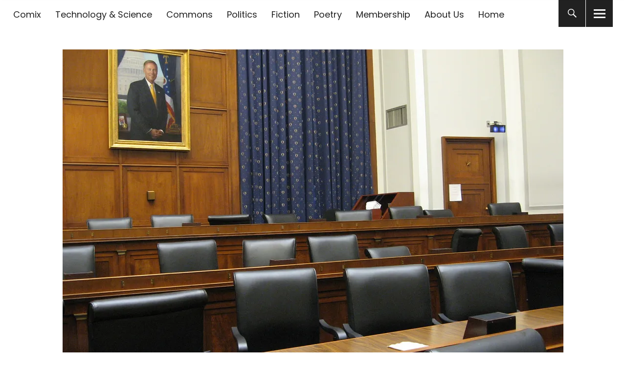

--- FILE ---
content_type: text/html; charset=UTF-8
request_url: https://www.seattlestar.net/2018/03/how-congress-censored-the-internet/
body_size: 80737
content:
<!DOCTYPE html>
<html lang="en-US" prefix="og: http://ogp.me/ns# fb: http://ogp.me/ns/fb#" class="no-js">
<head>
<meta charset="UTF-8">
<meta name="viewport" content="width=device-width, initial-scale=1">
<link rel="profile" href="http://gmpg.org/xfn/11">
<link rel="pingback" href="https://www.seattlestar.net/xmlrpc.php">
<script>(function(html){html.className = html.className.replace(/\bno-js\b/,'js')})(document.documentElement);</script>
<title>How Congress Censored the Internet &#8211; The Seattle Star</title>
<meta name='robots' content='max-image-preview:large' />
<link rel='dns-prefetch' href='//fonts.googleapis.com' />
<link rel='dns-prefetch' href='//v0.wordpress.com' />
<link rel='preconnect' href='//i0.wp.com' />
<link rel='preconnect' href='//c0.wp.com' />
<link rel="alternate" type="application/rss+xml" title="The Seattle Star &raquo; Feed" href="https://www.seattlestar.net/feed/" />
<link rel="alternate" type="application/rss+xml" title="The Seattle Star &raquo; Comments Feed" href="https://www.seattlestar.net/comments/feed/" />
<link rel="alternate" title="oEmbed (JSON)" type="application/json+oembed" href="https://www.seattlestar.net/wp-json/oembed/1.0/embed?url=https%3A%2F%2Fwww.seattlestar.net%2F2018%2F03%2Fhow-congress-censored-the-internet%2F" />
<link rel="alternate" title="oEmbed (XML)" type="text/xml+oembed" href="https://www.seattlestar.net/wp-json/oembed/1.0/embed?url=https%3A%2F%2Fwww.seattlestar.net%2F2018%2F03%2Fhow-congress-censored-the-internet%2F&#038;format=xml" />
<style id='wp-img-auto-sizes-contain-inline-css' type='text/css'>
img:is([sizes=auto i],[sizes^="auto," i]){contain-intrinsic-size:3000px 1500px}
/*# sourceURL=wp-img-auto-sizes-contain-inline-css */
</style>
<link rel='stylesheet' id='givewp-campaign-blocks-fonts-css' href='https://fonts.googleapis.com/css2?family=Inter%3Awght%40400%3B500%3B600%3B700&#038;display=swap&#038;ver=6.9' type='text/css' media='all' />
<style id='wp-emoji-styles-inline-css' type='text/css'>

	img.wp-smiley, img.emoji {
		display: inline !important;
		border: none !important;
		box-shadow: none !important;
		height: 1em !important;
		width: 1em !important;
		margin: 0 0.07em !important;
		vertical-align: -0.1em !important;
		background: none !important;
		padding: 0 !important;
	}
/*# sourceURL=wp-emoji-styles-inline-css */
</style>
<style id='wp-block-library-inline-css' type='text/css'>
:root{--wp-block-synced-color:#7a00df;--wp-block-synced-color--rgb:122,0,223;--wp-bound-block-color:var(--wp-block-synced-color);--wp-editor-canvas-background:#ddd;--wp-admin-theme-color:#007cba;--wp-admin-theme-color--rgb:0,124,186;--wp-admin-theme-color-darker-10:#006ba1;--wp-admin-theme-color-darker-10--rgb:0,107,160.5;--wp-admin-theme-color-darker-20:#005a87;--wp-admin-theme-color-darker-20--rgb:0,90,135;--wp-admin-border-width-focus:2px}@media (min-resolution:192dpi){:root{--wp-admin-border-width-focus:1.5px}}.wp-element-button{cursor:pointer}:root .has-very-light-gray-background-color{background-color:#eee}:root .has-very-dark-gray-background-color{background-color:#313131}:root .has-very-light-gray-color{color:#eee}:root .has-very-dark-gray-color{color:#313131}:root .has-vivid-green-cyan-to-vivid-cyan-blue-gradient-background{background:linear-gradient(135deg,#00d084,#0693e3)}:root .has-purple-crush-gradient-background{background:linear-gradient(135deg,#34e2e4,#4721fb 50%,#ab1dfe)}:root .has-hazy-dawn-gradient-background{background:linear-gradient(135deg,#faaca8,#dad0ec)}:root .has-subdued-olive-gradient-background{background:linear-gradient(135deg,#fafae1,#67a671)}:root .has-atomic-cream-gradient-background{background:linear-gradient(135deg,#fdd79a,#004a59)}:root .has-nightshade-gradient-background{background:linear-gradient(135deg,#330968,#31cdcf)}:root .has-midnight-gradient-background{background:linear-gradient(135deg,#020381,#2874fc)}:root{--wp--preset--font-size--normal:16px;--wp--preset--font-size--huge:42px}.has-regular-font-size{font-size:1em}.has-larger-font-size{font-size:2.625em}.has-normal-font-size{font-size:var(--wp--preset--font-size--normal)}.has-huge-font-size{font-size:var(--wp--preset--font-size--huge)}.has-text-align-center{text-align:center}.has-text-align-left{text-align:left}.has-text-align-right{text-align:right}.has-fit-text{white-space:nowrap!important}#end-resizable-editor-section{display:none}.aligncenter{clear:both}.items-justified-left{justify-content:flex-start}.items-justified-center{justify-content:center}.items-justified-right{justify-content:flex-end}.items-justified-space-between{justify-content:space-between}.screen-reader-text{border:0;clip-path:inset(50%);height:1px;margin:-1px;overflow:hidden;padding:0;position:absolute;width:1px;word-wrap:normal!important}.screen-reader-text:focus{background-color:#ddd;clip-path:none;color:#444;display:block;font-size:1em;height:auto;left:5px;line-height:normal;padding:15px 23px 14px;text-decoration:none;top:5px;width:auto;z-index:100000}html :where(.has-border-color){border-style:solid}html :where([style*=border-top-color]){border-top-style:solid}html :where([style*=border-right-color]){border-right-style:solid}html :where([style*=border-bottom-color]){border-bottom-style:solid}html :where([style*=border-left-color]){border-left-style:solid}html :where([style*=border-width]){border-style:solid}html :where([style*=border-top-width]){border-top-style:solid}html :where([style*=border-right-width]){border-right-style:solid}html :where([style*=border-bottom-width]){border-bottom-style:solid}html :where([style*=border-left-width]){border-left-style:solid}html :where(img[class*=wp-image-]){height:auto;max-width:100%}:where(figure){margin:0 0 1em}html :where(.is-position-sticky){--wp-admin--admin-bar--position-offset:var(--wp-admin--admin-bar--height,0px)}@media screen and (max-width:600px){html :where(.is-position-sticky){--wp-admin--admin-bar--position-offset:0px}}

/*# sourceURL=wp-block-library-inline-css */
</style><style id='global-styles-inline-css' type='text/css'>
:root{--wp--preset--aspect-ratio--square: 1;--wp--preset--aspect-ratio--4-3: 4/3;--wp--preset--aspect-ratio--3-4: 3/4;--wp--preset--aspect-ratio--3-2: 3/2;--wp--preset--aspect-ratio--2-3: 2/3;--wp--preset--aspect-ratio--16-9: 16/9;--wp--preset--aspect-ratio--9-16: 9/16;--wp--preset--color--black: #000000;--wp--preset--color--cyan-bluish-gray: #abb8c3;--wp--preset--color--white: #ffffff;--wp--preset--color--pale-pink: #f78da7;--wp--preset--color--vivid-red: #cf2e2e;--wp--preset--color--luminous-vivid-orange: #ff6900;--wp--preset--color--luminous-vivid-amber: #fcb900;--wp--preset--color--light-green-cyan: #7bdcb5;--wp--preset--color--vivid-green-cyan: #00d084;--wp--preset--color--pale-cyan-blue: #8ed1fc;--wp--preset--color--vivid-cyan-blue: #0693e3;--wp--preset--color--vivid-purple: #9b51e0;--wp--preset--color--dark: #1a1a1a;--wp--preset--color--light-grey: #f4f4f4;--wp--preset--color--light-blue: #51a8dd;--wp--preset--color--dark-blue: #0c6ca6;--wp--preset--gradient--vivid-cyan-blue-to-vivid-purple: linear-gradient(135deg,rgb(6,147,227) 0%,rgb(155,81,224) 100%);--wp--preset--gradient--light-green-cyan-to-vivid-green-cyan: linear-gradient(135deg,rgb(122,220,180) 0%,rgb(0,208,130) 100%);--wp--preset--gradient--luminous-vivid-amber-to-luminous-vivid-orange: linear-gradient(135deg,rgb(252,185,0) 0%,rgb(255,105,0) 100%);--wp--preset--gradient--luminous-vivid-orange-to-vivid-red: linear-gradient(135deg,rgb(255,105,0) 0%,rgb(207,46,46) 100%);--wp--preset--gradient--very-light-gray-to-cyan-bluish-gray: linear-gradient(135deg,rgb(238,238,238) 0%,rgb(169,184,195) 100%);--wp--preset--gradient--cool-to-warm-spectrum: linear-gradient(135deg,rgb(74,234,220) 0%,rgb(151,120,209) 20%,rgb(207,42,186) 40%,rgb(238,44,130) 60%,rgb(251,105,98) 80%,rgb(254,248,76) 100%);--wp--preset--gradient--blush-light-purple: linear-gradient(135deg,rgb(255,206,236) 0%,rgb(152,150,240) 100%);--wp--preset--gradient--blush-bordeaux: linear-gradient(135deg,rgb(254,205,165) 0%,rgb(254,45,45) 50%,rgb(107,0,62) 100%);--wp--preset--gradient--luminous-dusk: linear-gradient(135deg,rgb(255,203,112) 0%,rgb(199,81,192) 50%,rgb(65,88,208) 100%);--wp--preset--gradient--pale-ocean: linear-gradient(135deg,rgb(255,245,203) 0%,rgb(182,227,212) 50%,rgb(51,167,181) 100%);--wp--preset--gradient--electric-grass: linear-gradient(135deg,rgb(202,248,128) 0%,rgb(113,206,126) 100%);--wp--preset--gradient--midnight: linear-gradient(135deg,rgb(2,3,129) 0%,rgb(40,116,252) 100%);--wp--preset--font-size--small: 16px;--wp--preset--font-size--medium: 20px;--wp--preset--font-size--large: 22px;--wp--preset--font-size--x-large: 42px;--wp--preset--font-size--regular: 19px;--wp--preset--font-size--larger: 26px;--wp--preset--spacing--20: 0.44rem;--wp--preset--spacing--30: 0.67rem;--wp--preset--spacing--40: 1rem;--wp--preset--spacing--50: 1.5rem;--wp--preset--spacing--60: 2.25rem;--wp--preset--spacing--70: 3.38rem;--wp--preset--spacing--80: 5.06rem;--wp--preset--shadow--natural: 6px 6px 9px rgba(0, 0, 0, 0.2);--wp--preset--shadow--deep: 12px 12px 50px rgba(0, 0, 0, 0.4);--wp--preset--shadow--sharp: 6px 6px 0px rgba(0, 0, 0, 0.2);--wp--preset--shadow--outlined: 6px 6px 0px -3px rgb(255, 255, 255), 6px 6px rgb(0, 0, 0);--wp--preset--shadow--crisp: 6px 6px 0px rgb(0, 0, 0);}:where(.is-layout-flex){gap: 0.5em;}:where(.is-layout-grid){gap: 0.5em;}body .is-layout-flex{display: flex;}.is-layout-flex{flex-wrap: wrap;align-items: center;}.is-layout-flex > :is(*, div){margin: 0;}body .is-layout-grid{display: grid;}.is-layout-grid > :is(*, div){margin: 0;}:where(.wp-block-columns.is-layout-flex){gap: 2em;}:where(.wp-block-columns.is-layout-grid){gap: 2em;}:where(.wp-block-post-template.is-layout-flex){gap: 1.25em;}:where(.wp-block-post-template.is-layout-grid){gap: 1.25em;}.has-black-color{color: var(--wp--preset--color--black) !important;}.has-cyan-bluish-gray-color{color: var(--wp--preset--color--cyan-bluish-gray) !important;}.has-white-color{color: var(--wp--preset--color--white) !important;}.has-pale-pink-color{color: var(--wp--preset--color--pale-pink) !important;}.has-vivid-red-color{color: var(--wp--preset--color--vivid-red) !important;}.has-luminous-vivid-orange-color{color: var(--wp--preset--color--luminous-vivid-orange) !important;}.has-luminous-vivid-amber-color{color: var(--wp--preset--color--luminous-vivid-amber) !important;}.has-light-green-cyan-color{color: var(--wp--preset--color--light-green-cyan) !important;}.has-vivid-green-cyan-color{color: var(--wp--preset--color--vivid-green-cyan) !important;}.has-pale-cyan-blue-color{color: var(--wp--preset--color--pale-cyan-blue) !important;}.has-vivid-cyan-blue-color{color: var(--wp--preset--color--vivid-cyan-blue) !important;}.has-vivid-purple-color{color: var(--wp--preset--color--vivid-purple) !important;}.has-black-background-color{background-color: var(--wp--preset--color--black) !important;}.has-cyan-bluish-gray-background-color{background-color: var(--wp--preset--color--cyan-bluish-gray) !important;}.has-white-background-color{background-color: var(--wp--preset--color--white) !important;}.has-pale-pink-background-color{background-color: var(--wp--preset--color--pale-pink) !important;}.has-vivid-red-background-color{background-color: var(--wp--preset--color--vivid-red) !important;}.has-luminous-vivid-orange-background-color{background-color: var(--wp--preset--color--luminous-vivid-orange) !important;}.has-luminous-vivid-amber-background-color{background-color: var(--wp--preset--color--luminous-vivid-amber) !important;}.has-light-green-cyan-background-color{background-color: var(--wp--preset--color--light-green-cyan) !important;}.has-vivid-green-cyan-background-color{background-color: var(--wp--preset--color--vivid-green-cyan) !important;}.has-pale-cyan-blue-background-color{background-color: var(--wp--preset--color--pale-cyan-blue) !important;}.has-vivid-cyan-blue-background-color{background-color: var(--wp--preset--color--vivid-cyan-blue) !important;}.has-vivid-purple-background-color{background-color: var(--wp--preset--color--vivid-purple) !important;}.has-black-border-color{border-color: var(--wp--preset--color--black) !important;}.has-cyan-bluish-gray-border-color{border-color: var(--wp--preset--color--cyan-bluish-gray) !important;}.has-white-border-color{border-color: var(--wp--preset--color--white) !important;}.has-pale-pink-border-color{border-color: var(--wp--preset--color--pale-pink) !important;}.has-vivid-red-border-color{border-color: var(--wp--preset--color--vivid-red) !important;}.has-luminous-vivid-orange-border-color{border-color: var(--wp--preset--color--luminous-vivid-orange) !important;}.has-luminous-vivid-amber-border-color{border-color: var(--wp--preset--color--luminous-vivid-amber) !important;}.has-light-green-cyan-border-color{border-color: var(--wp--preset--color--light-green-cyan) !important;}.has-vivid-green-cyan-border-color{border-color: var(--wp--preset--color--vivid-green-cyan) !important;}.has-pale-cyan-blue-border-color{border-color: var(--wp--preset--color--pale-cyan-blue) !important;}.has-vivid-cyan-blue-border-color{border-color: var(--wp--preset--color--vivid-cyan-blue) !important;}.has-vivid-purple-border-color{border-color: var(--wp--preset--color--vivid-purple) !important;}.has-vivid-cyan-blue-to-vivid-purple-gradient-background{background: var(--wp--preset--gradient--vivid-cyan-blue-to-vivid-purple) !important;}.has-light-green-cyan-to-vivid-green-cyan-gradient-background{background: var(--wp--preset--gradient--light-green-cyan-to-vivid-green-cyan) !important;}.has-luminous-vivid-amber-to-luminous-vivid-orange-gradient-background{background: var(--wp--preset--gradient--luminous-vivid-amber-to-luminous-vivid-orange) !important;}.has-luminous-vivid-orange-to-vivid-red-gradient-background{background: var(--wp--preset--gradient--luminous-vivid-orange-to-vivid-red) !important;}.has-very-light-gray-to-cyan-bluish-gray-gradient-background{background: var(--wp--preset--gradient--very-light-gray-to-cyan-bluish-gray) !important;}.has-cool-to-warm-spectrum-gradient-background{background: var(--wp--preset--gradient--cool-to-warm-spectrum) !important;}.has-blush-light-purple-gradient-background{background: var(--wp--preset--gradient--blush-light-purple) !important;}.has-blush-bordeaux-gradient-background{background: var(--wp--preset--gradient--blush-bordeaux) !important;}.has-luminous-dusk-gradient-background{background: var(--wp--preset--gradient--luminous-dusk) !important;}.has-pale-ocean-gradient-background{background: var(--wp--preset--gradient--pale-ocean) !important;}.has-electric-grass-gradient-background{background: var(--wp--preset--gradient--electric-grass) !important;}.has-midnight-gradient-background{background: var(--wp--preset--gradient--midnight) !important;}.has-small-font-size{font-size: var(--wp--preset--font-size--small) !important;}.has-medium-font-size{font-size: var(--wp--preset--font-size--medium) !important;}.has-large-font-size{font-size: var(--wp--preset--font-size--large) !important;}.has-x-large-font-size{font-size: var(--wp--preset--font-size--x-large) !important;}
/*# sourceURL=global-styles-inline-css */
</style>

<style id='classic-theme-styles-inline-css' type='text/css'>
/*! This file is auto-generated */
.wp-block-button__link{color:#fff;background-color:#32373c;border-radius:9999px;box-shadow:none;text-decoration:none;padding:calc(.667em + 2px) calc(1.333em + 2px);font-size:1.125em}.wp-block-file__button{background:#32373c;color:#fff;text-decoration:none}
/*# sourceURL=/wp-includes/css/classic-themes.min.css */
</style>
<link rel='stylesheet' id='avatar-manager-css' href='https://www.seattlestar.net/wp-content/plugins/avatar-manager/assets/css/avatar-manager.min.css?ver=1.2.1' type='text/css' media='all' />
<link rel='stylesheet' id='photospace_responsive_gallery-frontend-css' href='https://www.seattlestar.net/wp-content/plugins/photospace-responsive/plugin-assets/css/frontend.css?ver=1.0.0' type='text/css' media='all' />
<link rel='stylesheet' id='simple-staff-list-css' href='https://www.seattlestar.net/wp-content/plugins/simple-staff-list/public/css/simple-staff-list-public.css?ver=2.2.5' type='text/css' media='all' />
<link rel='stylesheet' id='give-styles-css' href='https://www.seattlestar.net/wp-content/plugins/give/build/assets/dist/css/give.css?ver=4.13.2' type='text/css' media='all' />
<link rel='stylesheet' id='give-donation-summary-style-frontend-css' href='https://www.seattlestar.net/wp-content/plugins/give/build/assets/dist/css/give-donation-summary.css?ver=4.13.2' type='text/css' media='all' />
<link rel='stylesheet' id='givewp-design-system-foundation-css' href='https://www.seattlestar.net/wp-content/plugins/give/build/assets/dist/css/design-system/foundation.css?ver=1.2.0' type='text/css' media='all' />
<link rel='stylesheet' id='uku-fonts-css' href='https://fonts.googleapis.com/css?family=Source+Serif+Pro%3A400%2C600%2C700%7CPoppins%3A400%2C500%2C600%2C700&#038;subset=latin%2Clatin-ext' type='text/css' media='all' />
<link rel='stylesheet' id='uku-style-css' href='https://www.seattlestar.net/wp-content/themes/uku/style.css?ver=20160507' type='text/css' media='all' />
<link rel='stylesheet' id='uku-neo-style-css' href='https://www.seattlestar.net/wp-content/themes/uku/assets/css/neo-style.css?ver=1.0' type='text/css' media='all' />
<link rel='stylesheet' id='genericons-css' href='https://c0.wp.com/p/jetpack/15.4/_inc/genericons/genericons/genericons.css' type='text/css' media='all' />
<link rel='stylesheet' id='jetpack-subscriptions-css' href='https://c0.wp.com/p/jetpack/15.4/_inc/build/subscriptions/subscriptions.min.css' type='text/css' media='all' />
<script type="text/javascript" src="https://c0.wp.com/c/6.9/wp-includes/js/jquery/jquery.min.js" id="jquery-core-js"></script>
<script type="text/javascript" src="https://c0.wp.com/c/6.9/wp-includes/js/jquery/jquery-migrate.min.js" id="jquery-migrate-js"></script>
<script type="text/javascript" src="https://www.seattlestar.net/wp-content/plugins/avatar-manager/assets/js/avatar-manager.min.js?ver=1.2.1" id="avatar-manager-js"></script>
<script type="text/javascript" src="https://c0.wp.com/c/6.9/wp-includes/js/dist/hooks.min.js" id="wp-hooks-js"></script>
<script type="text/javascript" src="https://c0.wp.com/c/6.9/wp-includes/js/dist/i18n.min.js" id="wp-i18n-js"></script>
<script type="text/javascript" id="wp-i18n-js-after">
/* <![CDATA[ */
wp.i18n.setLocaleData( { 'text direction\u0004ltr': [ 'ltr' ] } );
//# sourceURL=wp-i18n-js-after
/* ]]> */
</script>
<script type="text/javascript" id="give-js-extra">
/* <![CDATA[ */
var give_global_vars = {"ajaxurl":"https://www.seattlestar.net/wp-admin/admin-ajax.php","checkout_nonce":"bd615f8b9e","currency":"USD","currency_sign":"$","currency_pos":"before","thousands_separator":",","decimal_separator":".","no_gateway":"Please select a payment method.","bad_minimum":"The minimum custom donation amount for this form is","bad_maximum":"The maximum custom donation amount for this form is","general_loading":"Loading...","purchase_loading":"Please Wait...","textForOverlayScreen":"\u003Ch3\u003EProcessing...\u003C/h3\u003E\u003Cp\u003EThis will only take a second!\u003C/p\u003E","number_decimals":"0","is_test_mode":"","give_version":"4.13.2","magnific_options":{"main_class":"give-modal","close_on_bg_click":false},"form_translation":{"payment-mode":"Please select payment mode.","give_first":"Please enter your first name.","give_last":"Please enter your last name.","give_email":"Please enter a valid email address.","give_user_login":"Invalid email address or username.","give_user_pass":"Enter a password.","give_user_pass_confirm":"Enter the password confirmation.","give_agree_to_terms":"You must agree to the terms and conditions."},"confirm_email_sent_message":"Please check your email and click on the link to access your complete donation history.","ajax_vars":{"ajaxurl":"https://www.seattlestar.net/wp-admin/admin-ajax.php","ajaxNonce":"92141315b7","loading":"Loading","select_option":"Please select an option","default_gateway":"paypal","permalinks":"1","number_decimals":0},"cookie_hash":"e61f6d5c35af1d20c383142a34223dc0","session_nonce_cookie_name":"wp-give_session_reset_nonce_e61f6d5c35af1d20c383142a34223dc0","session_cookie_name":"wp-give_session_e61f6d5c35af1d20c383142a34223dc0","delete_session_nonce_cookie":"0"};
var giveApiSettings = {"root":"https://www.seattlestar.net/wp-json/give-api/v2/","rest_base":"give-api/v2"};
//# sourceURL=give-js-extra
/* ]]> */
</script>
<script type="text/javascript" src="https://www.seattlestar.net/wp-content/plugins/give/build/assets/dist/js/give.js?ver=8540f4f50a2032d9c5b5" id="give-js"></script>
<script type="text/javascript" src="https://www.seattlestar.net/wp-content/themes/uku/assets/js/jquery.viewportchecker.min.js?ver=1.8.7" id="viewportchecker-js"></script>
<script type="text/javascript" src="https://www.seattlestar.net/wp-content/themes/uku/assets/js/sticky-kit.min.js?ver=6.9" id="sticky-kit-js"></script>
<script type="text/javascript" src="https://www.seattlestar.net/wp-content/themes/uku/assets/js/jquery.fitvids.js?ver=1.1" id="fitvids-js"></script>
<link rel="https://api.w.org/" href="https://www.seattlestar.net/wp-json/" /><link rel="alternate" title="JSON" type="application/json" href="https://www.seattlestar.net/wp-json/wp/v2/posts/43682" /><link rel="EditURI" type="application/rsd+xml" title="RSD" href="https://www.seattlestar.net/xmlrpc.php?rsd" />
<meta name="generator" content="WordPress 6.9" />
<link rel="canonical" href="https://www.seattlestar.net/2018/03/how-congress-censored-the-internet/" />
<link rel='shortlink' href='https://wp.me/p4w3tL-bmy' />
<!--	photospace [ START ] -->
<style type="text/css">

    /* reset */
    .photospace_res img,
    .photospace_res ul.thumbs,
    .photospace_res ul.thumbs li,
    .photospace_res ul.thumbs li a {
        padding:0;
        margin:0;
        border:none !important;
        background:none !important;
    }
    .photospace_res span {
        padding:0;
        margin:0;
        border:none !important;
        background:none !important;
    }
        

.photospace_res ul.thumbs img {
    width: 50px;
    height: 50px;
}

.photospace_res .thumnail_row a.pageLink {
    width: 50px;
    height: 50px;
    line-height: 50px;
}

    .photospace_res ul.thumbs li {
        margin-bottom: 10px !important;
        margin-right: 10px !important;
    }

    .photospace_res .next,
    .photospace_res .prev {
        margin-right: 10px !important;
        margin-bottom: 10px !important;
    }


</style>
<!--	photospace [ END ] --> 
<meta name="generator" content="Give v4.13.2" />
	<style type="text/css">
							.entry-content a,
			.comment-text a,
			#desktop-navigation ul li a:hover,
			.featured-slider button.slick-arrow:hover::after,
			.front-section a.all-posts-link:hover,
			#overlay-close:hover,
			.widget-area .widget ul li a:hover,
			#sidebar-offcanvas .widget a:hover,
			.textwidget a:hover,
			#overlay-nav a:hover,
			.author-links a:hover,
			.single-post .post-navigation a:hover,
			.single-attachment .post-navigation a:hover,
			.author-bio a,
			.single-post .hentry .entry-meta a:hover,
			.entry-header a:hover,
			.entry-header h2.entry-title a:hover,
			.blog .entry-meta a:hover,
			.uku-neo .entry-content p a:hover,
			.uku-neo .author-bio a:hover,
			.uku-neo .comment-text a:hover,
			.uku-neo .entry-header h2.entry-title a:hover,
			.uku-serif .entry-header h2.entry-title a:hover,
			.uku-serif .entry-content p a,
			.uku-serif .entry-content li a,
			.uku-serif .author-bio a,
			.uku-serif .comment-text a {
				color: ;
			}
			.uku-serif .entry-content p a,
			.uku-serif .entry-content li a,
			.uku-serif .author-bio a,
			.uku-serif .comment-text a {
				box-shadow: inset 0 -1px 0 ;
			}
			.single-post .post-navigation a:hover,
			.single-attachment .post-navigation a:hover,
			#desktop-navigation ul li.menu-item-has-children a:hover::after,
			.desktop-search input.search-field:active,
			.desktop-search input.search-field:focus {
				border-color: ;
			}
			.featured-slider .entry-cats a,
			.section-one-column-one .entry-cats a,
			.section-three-column-one .entry-cats a,
			#front-section-four .entry-cats a,
			.single-post .entry-cats a,
			.blog.uku-standard.blog-defaultplus #primary .hentry.has-post-thumbnail:nth-child(4n) .entry-cats a,
			#desktop-navigation .sub-menu li a:hover,
			#desktop-navigation .children li a:hover,
			.widget_mc4wp_form_widget input[type="submit"],
			.uku-neo .featured-slider .entry-cats a:hover,
			.uku-neo .section-one-column-one .entry-cats a:hover,
			.uku-neo .section-three-column-one .entry-cats a:hover,
			.uku-neo #front-section-four .entry-cats a:hover,
			.uku-neo .single-post .entry-cats a:hover,
			.uku-neo .format-video .entry-thumbnail span.video-icon:before,
			.uku-neo .format-video .entry-thumbnail span.video-icon:after,
			.uku-neo .entry-content p a:hover::after,
			.uku-neo .author-bio a:hover::after,
			.uku-neo .comment-text a:hover::after {
				background: ;
			}
			.blog.blog-classic #primary .hentry.has-post-thumbnail:nth-child(4n) .entry-cats a {
				background: none !important;
			}
			@media screen and (min-width: 66.25em) {
				.uku-neo #overlay-open:hover,
				.uku-neo .search-open:hover,
				.uku-neo #overlay-open-sticky:hover,
				.uku-neo.fixedheader-dark.header-stick #overlay-open-sticky:hover,
				.uku-neo.fixedheader-dark.header-stick #search-open-sticky:hover {
					background: ;
				}
			}
							.entry-content a:hover,
			.comment-text a:hover,
			.author-bio a:hover {
				color:  !important;
			}
			.blog.blog-defaultplus #primary .hentry.has-post-thumbnail:nth-child(4n) .entry-cats a:hover,
			.featured-slider .entry-cats a:hover,
			.section-one-column-one .entry-cats a:hover,
			.section-three-column-one .entry-cats a:hover,
			#front-section-four .entry-cats a:hover,
			.single-post .entry-cats a:hover,
			#colophon .footer-feature-btn:hover,
			.comments-show #comments-toggle,
			.widget_mc4wp_form_widget input[type="submit"]:hover,
			#comments-toggle:hover,
			input[type="submit"]:hover,
			input#submit:hover,
			#primary #infinite-handle span:hover,
			#front-section-three a.all-posts-link:hover,
			.desktop-search input[type="submit"]:hover,
			.widget_search input[type="submit"]:hover,
			.post-password-form input[type="submit"]:hover,
			#offcanvas-widgets-open:hover,
			.offcanvas-widgets-show #offcanvas-widgets-open,
			.uku-standard.blog-classic .entry-content p a.more-link:hover {
				background: ;
			}
			#colophon .footer-feature-textwrap .footer-feature-btn:hover,
			.comments-show #comments-toggle,
			#comments-toggle:hover,
			input[type="submit"]:hover,
			input#submit:hover,
			.blog #primary #infinite-handle span:hover,
			#front-section-three a.all-posts-link:hover,
			.desktop-search input[type="submit"]:hover,
			.widget_search input[type="submit"]:hover,
			.post-password-form input[type="submit"]:hover,
			#offcanvas-widgets-open:hover,
			.offcanvas-widgets-show #offcanvas-widgets-open,
			.uku-standard.blog-classic .entry-content p a.more-link:hover {
				border-color:  !important;
			}
							#colophon,
			.uku-serif .big-instagram-wrap {background: ;}
						#colophon,
		#colophon .footer-menu ul a,
		#colophon .footer-menu ul a:hover,
		#colophon #site-info, #colophon #site-info a,
		#colophon #site-info, #colophon #site-info a:hover,
		#footer-social span,
		#colophon .social-nav ul li a,
		.uku-serif .big-instagram-wrap .null-instagram-feed .clear a,
		.uku-serif .big-instagram-wrap .widget h2.widget-title {
			color: ;
		}
		.footer-menus-wrap {
			border-bottom: 1px solid ;
		}
							.mobile-search, .inner-offcanvas-wrap {background: ;}
							#mobile-social ul li a,
			#overlay-nav ul li a,
			#offcanvas-widgets-open,
			.dropdown-toggle,
			#sidebar-offcanvas .widget h2.widget-title,
			#sidebar-offcanvas .widget,
			#sidebar-offcanvas .widget a {
				color: ;
			}
			#sidebar-offcanvas .widget h2.widget-title {border-color: ;}
			#offcanvas-widgets-open {border-color: ;}
			@media screen and (min-width: 66.25em) {
			#overlay-nav ul li,
			#overlay-nav ul ul.sub-menu,
			#overlay-nav ul ul.children {border-color: ;}
			#overlay-close {color: ;}
			#overlay-nav {
				border-color: ;
			}
			}
							#front-section-three {background: ;}
							.widget_mc4wp_form_widget, .jetpack_subscription_widget {background: ;}
							.uku-serif .front-about-img:after {background: ;}
							#shopfront-cats {background: ;}
															.blog .entry-date {display: none !important;}
							.blog .entry-comments {display: none !important;}
											.blog.blog-defaultplus #primary .hentry.has-post-thumbnail:nth-child(4n) .entry-thumbnail a:after,
			.featured-slider .entry-thumbnail a:after,
			.uku-serif .featured-slider .entry-thumbnail:after,
			.header-image:after,
			#front-section-four .entry-thumbnail a:after,
			.uku-serif #front-section-four .entry-thumbnail a .thumb-wrap:after,
			.single-post .big-thumb .entry-thumbnail a:after,
			.blog.blog-defaultplus #primary .hentry.has-post-thumbnail:nth-child(4n) .thumb-wrap:after,
			.section-two-column-one .thumb-wrap:after,
			.header-fullscreen #headerimg-wrap:after {background-color: ;}
									.header-fullscreen #headerimg-wrap:after {	background-color: transparent;}
							#front-section-four .meta-main-wrap,
			.featured-slider .meta-main-wrap,
			.blog.blog-defaultplus #primary .hentry.has-post-thumbnail:nth-child(4n) .meta-main-wrap,
			.uku-serif .section-two-column-one .entry-text-wrap,
			.big-thumb .title-wrap {
				background: -moz-linear-gradient(top, rgba(0,0,0,0) 0%, rgba(0,0,0,) 100%);
				background: -webkit-linear-gradient(top, rgba(0,0,0,0) 0%,rgba(0,0,0,) 100%);
				background: linear-gradient(to bottom, rgba(0,0,0,0) 0%,rgba(0,0,0,) 100%);
			}
			
				</style>
			<style type="text/css" id="uku-header-css">
		h1.site-title,
	p.site-title,
	p.site-description {
		position: absolute;
		clip: rect(1px, 1px, 1px, 1px);
	}
		</style>
	<link rel="icon" href="https://i0.wp.com/www.seattlestar.net/wp-content/uploads/2016/07/cropped-star-sq-logo-transparent.png?fit=32%2C32&#038;ssl=1" sizes="32x32" />
<link rel="icon" href="https://i0.wp.com/www.seattlestar.net/wp-content/uploads/2016/07/cropped-star-sq-logo-transparent.png?fit=192%2C192&#038;ssl=1" sizes="192x192" />
<link rel="apple-touch-icon" href="https://i0.wp.com/www.seattlestar.net/wp-content/uploads/2016/07/cropped-star-sq-logo-transparent.png?fit=180%2C180&#038;ssl=1" />
<meta name="msapplication-TileImage" content="https://i0.wp.com/www.seattlestar.net/wp-content/uploads/2016/07/cropped-star-sq-logo-transparent.png?fit=270%2C270&#038;ssl=1" />
		<style type="text/css" id="wp-custom-css">
			.post-67554 div.block {
position: relative;
background: #fff;
} .post-67554 div.action p {
margin-top: 1em;
} .post-67554 .centered {
text-align: center;
} .post-67554 div.dialog,div.dual {
margin-top: 1em;
} .post-67554 div.transition {
margin-top: 1em;
margin-bottom: 12pt;
text-align: right;
} .post-67554 .dialog p.character {
padding-left: 153.33pt;
} .post-67554 .dialog p.parenthetical {
padding-left: 115pt;
} .post-67554 .dialog p {
padding-left: 76.67pt;
width: 306.67pt;
} .post-67554 .dual > div {
float: left;
width: 48%!important;
} .post-67554 .dual p.character {
padding-left: 6em;
} .post-67554 .dual p.parenthetical {
padding-left: 3em;
} .post-67554 .dual p {
padding-left: 0;
width: 19em;
} .post-67554 .dual .right {
margin-left: 1em;
} .post-67554 .dual .right p.character {
padding-left: 6em;
} .post-67554 span.scnuml {
display: block;
float: left;
margin-left: -4.52em;
font-weight: inherit;
-webkit-touch-callout: none;
-webkit-user-select: none;
-khtml-user-select: none;
-moz-user-select: none;
-ms-user-select: none;
-o-user-select: none;
user-select: none;
} .post-67554 span.scnumr {
display: block;
float: right;
margin-right: 0.72em;
font-weight: inherit;
-webkit-touch-callout: none;
-webkit-user-select: none;
-khtml-user-select: none;
-moz-user-select: none;
-ms-user-select: none;
-o-user-select: none;
user-select: none;
} .post-67554 .page-break {
page-break-before: always;
}		</style>
		
<!-- START - Open Graph and Twitter Card Tags 3.3.7 -->
 <!-- Facebook Open Graph -->
  <meta property="og:locale" content="en_US"/>
  <meta property="og:site_name" content="The Seattle Star"/>
  <meta property="og:title" content="How Congress Censored the Internet"/>
  <meta property="og:url" content="https://www.seattlestar.net/2018/03/how-congress-censored-the-internet/"/>
  <meta property="og:type" content="article"/>
  <meta property="og:description" content="The largest network of anti-trafficking organizations were against it. The Department of Justice was against it. But Congress passed SESTA/FOSTA anyway. Elliot Harmon on what the sex trafficking bill really does. Hint: it doesn&#039;t help fight trafficking."/>
  <meta property="og:image" content="https://www.seattlestar.net/wp-content/uploads/2018/03/3216579780_a68ba5618a_b.jpg"/>
  <meta property="og:image:url" content="https://www.seattlestar.net/wp-content/uploads/2018/03/3216579780_a68ba5618a_b.jpg"/>
  <meta property="og:image:secure_url" content="https://www.seattlestar.net/wp-content/uploads/2018/03/3216579780_a68ba5618a_b.jpg"/>
  <meta property="og:image:width" content="1024"/>
  <meta property="og:image:height" content="768"/>
  <meta property="article:published_time" content="2018-03-24T05:17:18-07:00"/>
  <meta property="article:modified_time" content="2018-03-24T05:17:18-07:00" />
  <meta property="og:updated_time" content="2018-03-24T05:17:18-07:00" />
  <meta property="article:section" content="Technology &amp; Science"/>
  <meta property="article:publisher" content="https://www.facebook.com/theseattlestar"/>
 <!-- Google+ / Schema.org -->
  <meta itemprop="name" content="How Congress Censored the Internet"/>
  <meta itemprop="headline" content="How Congress Censored the Internet"/>
  <meta itemprop="image" content="https://www.seattlestar.net/wp-content/uploads/2018/03/3216579780_a68ba5618a_b.jpg"/>
  <meta itemprop="datePublished" content="2018-03-24"/>
  <meta itemprop="dateModified" content="2018-03-24T05:17:18-07:00" />
  <meta itemprop="author" content="Elliot Harmon"/>
 <!-- Twitter Cards -->
 <!-- SEO -->
 <!-- Misc. tags -->
 <!-- is_singular -->
<!-- END - Open Graph and Twitter Card Tags 3.3.7 -->
	
<link rel='stylesheet' id='shariffcss-css' href='https://www.seattlestar.net/wp-content/plugins/shariff/css/shariff.min.css?ver=4.6.15' type='text/css' media='all' />
</head>

<body class="wp-singular post-template-default single single-post postid-43682 single-format-standard wp-theme-uku uku-neo blog-default has-thumb headerimg-on no-sidebar header-boxed offcanvas-widgets-off">

	<div class="container-all">

	<header id="masthead" class="site-header cf" role="banner">

		<div class="site-header-content">

							<nav id="desktop-navigation" class="desktop-navigation cf" role="navigation">
					<ul id="menu-main-u" class="menu"><li id="menu-item-34785" class="menu-item menu-item-type-taxonomy menu-item-object-category menu-item-34785"><a href="https://www.seattlestar.net/category/visuals/comix/">Comix</a></li>
<li id="menu-item-34782" class="menu-item menu-item-type-taxonomy menu-item-object-category current-post-ancestor current-menu-parent current-post-parent menu-item-34782"><a href="https://www.seattlestar.net/category/technology-science/">Technology &amp; Science</a></li>
<li id="menu-item-35119" class="menu-item menu-item-type-taxonomy menu-item-object-category menu-item-35119"><a href="https://www.seattlestar.net/category/commons/">Commons</a></li>
<li id="menu-item-34781" class="menu-item menu-item-type-taxonomy menu-item-object-category menu-item-34781"><a href="https://www.seattlestar.net/category/politics/">Politics</a></li>
<li id="menu-item-34784" class="menu-item menu-item-type-taxonomy menu-item-object-category menu-item-34784"><a href="https://www.seattlestar.net/category/literature/fiction/">Fiction</a></li>
<li id="menu-item-34783" class="menu-item menu-item-type-taxonomy menu-item-object-category menu-item-34783"><a href="https://www.seattlestar.net/category/literature/poetry/">Poetry</a></li>
<li id="menu-item-34787" class="menu-item menu-item-type-post_type menu-item-object-page menu-item-34787"><a href="https://www.seattlestar.net/membership/">Membership</a></li>
<li id="menu-item-37120" class="menu-item menu-item-type-post_type menu-item-object-page menu-item-37120"><a href="https://www.seattlestar.net/about-us/">About Us</a></li>
<li id="menu-item-73889" class="menu-item menu-item-type-custom menu-item-object-custom menu-item-home menu-item-73889"><a href="https://www.seattlestar.net/">Home</a></li>
</ul>				</nav><!-- .main-navigation -->
			
			<div id="site-branding">
									<p class="site-title"><a href="https://www.seattlestar.net/" rel="home">The Seattle Star</a></p>
				
				
				<p class="site-description">Seattle&#039;s journal of culture and politics.</p>
				<button id="overlay-open" class="overlay-open overlay-btn"><span>Menu</span></button>

				
							</div><!-- end #site-branding -->

			
						<button id="search-open" class="search-open search-btn"><span>Search</span></button>
				<div class="desktop-search">
											<button id="search-close" class="search-close"><span>Search</span></button>
										
<form method="get" class="searchform" action="https://www.seattlestar.net/" role="search">
	<label for="s" class="screen-reader-text"><span>Search</span></label>
	<input type="text" class="search-field" name="s" placeholder="Search..." />
	<input type="submit" class="submit" name="submit" value="Search" />
</form>
				</div><!-- end .desktop-search -->
			
		</div><!-- .site-header-content -->

		<div class="sticky-header hidden">
			<button id="overlay-open-sticky" class="overlay-open overlay-btn"><span>Menu</span></button>
							<button id="search-open-sticky" class="search-open search-btn"><span>Search</span></button>
			
							<p class="site-title"><a href="https://www.seattlestar.net/" rel="home">The Seattle Star</a></p>
			
			
			

		</div><!-- end .sticky-header -->

			<div class="inner-offcanvas-wrap">
				<div class="close-btn-wrap">
					<button id="overlay-close" class="overlay-btn"><span>Close</span></button>
				</div><!-- end .close-btn-wrap -->

				<div class="overlay-desktop-content cf">

										<div class="overlay-title-wrap">
						<p class="site-title"><a href="https://www.seattlestar.net/" rel="home">The Seattle Star</a></p>
						<p class="site-description">Seattle&#039;s journal of culture and politics.</p>
					</div><!-- end .overlay-title-wrap -->
					
					<nav id="overlay-nav" class="main-nav cf" role="navigation">
					<ul id="menu-main-u-1" class="menu"><li class="menu-item menu-item-type-taxonomy menu-item-object-category menu-item-34785"><a href="https://www.seattlestar.net/category/visuals/comix/">Comix</a></li>
<li class="menu-item menu-item-type-taxonomy menu-item-object-category current-post-ancestor current-menu-parent current-post-parent menu-item-34782"><a href="https://www.seattlestar.net/category/technology-science/">Technology &amp; Science</a></li>
<li class="menu-item menu-item-type-taxonomy menu-item-object-category menu-item-35119"><a href="https://www.seattlestar.net/category/commons/">Commons</a></li>
<li class="menu-item menu-item-type-taxonomy menu-item-object-category menu-item-34781"><a href="https://www.seattlestar.net/category/politics/">Politics</a></li>
<li class="menu-item menu-item-type-taxonomy menu-item-object-category menu-item-34784"><a href="https://www.seattlestar.net/category/literature/fiction/">Fiction</a></li>
<li class="menu-item menu-item-type-taxonomy menu-item-object-category menu-item-34783"><a href="https://www.seattlestar.net/category/literature/poetry/">Poetry</a></li>
<li class="menu-item menu-item-type-post_type menu-item-object-page menu-item-34787"><a href="https://www.seattlestar.net/membership/">Membership</a></li>
<li class="menu-item menu-item-type-post_type menu-item-object-page menu-item-37120"><a href="https://www.seattlestar.net/about-us/">About Us</a></li>
<li class="menu-item menu-item-type-custom menu-item-object-custom menu-item-home menu-item-73889"><a href="https://www.seattlestar.net/">Home</a></li>
</ul>					</nav><!-- .main-navigation -->

					
										<div class="mobile-search">
						
<form method="get" class="searchform" action="https://www.seattlestar.net/" role="search">
	<label for="s" class="screen-reader-text"><span>Search</span></label>
	<input type="text" class="search-field" name="s" placeholder="Search..." />
	<input type="submit" class="submit" name="submit" value="Search" />
</form>
					</div><!-- end .mobile-search -->
					
					
				</div><!-- end .overlay-desktop-content -->

			</div><!-- end .inner-offcanvas-wrap -->

	</header><!-- end #masthead -->

	<div id="overlay-wrap" class="overlay-wrap cf"></div><!-- end #overlay-wrap -->

	
<div id="singlepost-wrap" class="singlepost-wrap cf">

	
			

<article id="post-43682" class="post-43682 post type-post status-publish format-standard has-post-thumbnail hentry category-technology-science">

					<div class="entry-thumbnail">
					<img width="1024" height="680" src="https://i0.wp.com/www.seattlestar.net/wp-content/uploads/2018/03/3216579780_a68ba5618a_b.jpg?resize=1024%2C680&amp;ssl=1" class="attachment-uku-neo-big size-uku-neo-big wp-post-image" alt="" decoding="async" />				</div><!-- end .entry-thumbnail -->
			

		<header class="entry-header cf">

			<h1 class="entry-title">How Congress Censored the Internet</h1>			
			<div class="entry-meta cf">
				<div class="entry-author">
				<span class="entry-author"> <span class="author vcard"><a class="url fn n" href="https://www.seattlestar.net/author/elliot-harmon/">by Elliot Harmon</a></span></span>				</div><!-- end .entry-author -->
				<div class="entry-date">
					<a href="https://www.seattlestar.net/2018/03/how-congress-censored-the-internet/">24 March, 2018</a>
				</div><!-- end .entry-date -->
				
							</div><!-- end .entry-meta -->

					</header><!-- end .entry-header -->

		<div class="contentwrap">
			<div id="entry-content" class="entry-content">
			<figure id="attachment_43683" aria-describedby="caption-attachment-43683" style="width: 660px" class="wp-caption alignnone"><a href="https://i0.wp.com/www.seattlestar.net/wp-content/uploads/2018/03/3216579780_a68ba5618a_b.jpg?ssl=1"><img data-recalc-dims="1" loading="lazy" decoding="async" src="https://i0.wp.com/www.seattlestar.net/wp-content/uploads/2018/03/3216579780_a68ba5618a_b.jpg?resize=660%2C495&#038;ssl=1" alt="" width="660" height="495" class="size-large wp-image-43683" srcset="https://i0.wp.com/www.seattlestar.net/wp-content/uploads/2018/03/3216579780_a68ba5618a_b.jpg?resize=660%2C495&amp;ssl=1 660w, https://i0.wp.com/www.seattlestar.net/wp-content/uploads/2018/03/3216579780_a68ba5618a_b.jpg?resize=300%2C225&amp;ssl=1 300w, https://i0.wp.com/www.seattlestar.net/wp-content/uploads/2018/03/3216579780_a68ba5618a_b.jpg?resize=768%2C576&amp;ssl=1 768w, https://i0.wp.com/www.seattlestar.net/wp-content/uploads/2018/03/3216579780_a68ba5618a_b.jpg?resize=640%2C480&amp;ssl=1 640w, https://i0.wp.com/www.seattlestar.net/wp-content/uploads/2018/03/3216579780_a68ba5618a_b.jpg?resize=920%2C690&amp;ssl=1 920w, https://i0.wp.com/www.seattlestar.net/wp-content/uploads/2018/03/3216579780_a68ba5618a_b.jpg?resize=790%2C593&amp;ssl=1 790w, https://i0.wp.com/www.seattlestar.net/wp-content/uploads/2018/03/3216579780_a68ba5618a_b.jpg?w=1024&amp;ssl=1 1024w" sizes="auto, (max-width: 660px) 100vw, 660px" /></a><figcaption id="caption-attachment-43683" class="wp-caption-text">Photo Credit: <a href="https://www.flickr.com/photos/80259611@N00/3216579780/">Blue387</a> Flickr via <a href="http://compfight.com">Compfight</a> <a href="https://creativecommons.org/licenses/by-nc-nd/2.0/">cc-by-nc-nd</a>.</figcaption></figure>
<p>Today was a dark day for the Internet.</p>
<p>The U.S. Senate just voted 97-2 to pass the Allow States and Victims to Fight Online Sex Trafficking Act (FOSTA, <a href="https://www.congress.gov/bill/115th-congress/house-bill/1865">H.R. 1865</a>), a bill that silences online speech by forcing Internet platforms to censor their users. As lobbyists and members of Congress applaud themselves for enacting a law tackling the problem of trafficking, let’s be clear: <a href="https://www.eff.org/deeplinks/2017/10/sex-trafficking-experts-say-sesta-wrong-solution">Congress just made trafficking victims less safe</a>, not more.</p>
<p>The version of FOSTA that just passed the Senate combined an earlier version of FOSTA (what we call FOSTA 2.0) with the Stop Enabling Sex Traffickers Act (SESTA, <a href="https://www.congress.gov/bill/115th-congress/senate-bill/1693">S. 1693</a>). The history of SESTA/FOSTA—a bad bill that turned into a worse bill and then was rushed through votes in both houses of Congress—is a story about Congress’ failure to see that its good intentions can result in bad law. It’s a story of Congress’ failure to listen to the constituents who’d be most affected by the laws it passed. It’s also the story of some players in the tech sector choosing to settle for compromises and half-wins that will put ordinary people in danger.</p>
<h4>Silencing Internet Users Doesn’t Make Us Safer</h4>
<p>SESTA/FOSTA undermines <a href="https://www.eff.org/issues/cda230">Section 230</a>, the most important law protecting free speech online. Section 230 protects online platforms from liability for some types of speech by their users. Without Section 230, the Internet would look very different. It’s likely that <a href="https://230matters.com/letter.html">many of today’s online platforms would never have formed</a> or received the investment they needed to grow and scale—the risk of litigation would have simply been too high. Similarly, in absence of Section 230 protections, <a href="https://blog.wikimedia.org/2017/11/09/cda-230-principles-wikipedia/">noncommercial platforms like Wikipedia</a> and the Internet Archive likely wouldn’t have been founded given the high level of legal risk involved with hosting third-party content.</p>
<p>Importantly, <a href="https://www.eff.org/deeplinks/2017/09/stop-sesta-section-230-not-broken">Section 230 does not shield platforms from liability under federal criminal law</a>. Section 230 also doesn’t shield platforms across-the-board from liability under civil law: courts have allowed civil claims against online platforms when a platform directly contributed to unlawful speech. Section 230 strikes a careful balance between enabling the pursuit of justice and promoting free speech and innovation online: platforms can be held responsible for their own actions, and can still host user-generated content without fear of broad legal liability.</p>
<p>SESTA/FOSTA upends that balance, opening platforms to new criminal and civil liability at the state and federal levels for <a href="https://www.eff.org/deeplinks/2017/09/stop-sesta-congress-doesnt-understand-how-section-230-works">their users’ sex trafficking activities</a>. The platform liability created by new Section 230 carve outs applies <em>retroactively</em>—meaning the increased liability applies to trafficking that took place before the law passed. <a href="/files/2018/03/19/doj-sesta.pdf">The Department of Justice has raised concerns</a> [.pdf] about this violating the Constitution’s Ex Post Facto Clause, at least for the criminal provisions.</p>
<p>The bill also expands existing federal criminal law to target online platforms where sex trafficking content appears. The bill is worded so broadly that it could even be used against platform owners that <a href="https://www.eff.org/deeplinks/2017/09/stop-sesta-amendments-federal-criminal-sex-trafficking-law-sweep-too-broadly">don’t know that their sites are being used for trafficking</a>.</p>
<p>Finally, SESTA/FOSTA expands federal prostitution law to cover those who use the Internet to “promote or facilitate prostitution.”</p>
<p>It’s easy to see the impact that this ramp-up in liability will have on online speech: facing the risk of ruinous litigation, online platforms will have little choice but to become much more restrictive in what sorts of discussion—and what sorts of users—they allow, censoring innocent people in the process.</p>
<p>What forms that erasure takes will vary from platform to platform. For some, it will mean increasingly restrictive terms of service—banning sexual content, for example, or advertisements for legal escort services. For others, it will mean <a href="https://www.eff.org/deeplinks/2018/03/how-fosta-will-get-hollywood-filters-theyve-long-wanted">over-reliance on automated filters</a> to delete borderline posts. No matter what methods platforms use to mitigate their risk, one thing is certain: when platforms choose to err on the side of censorship, <a href="https://www.eff.org/deeplinks/2017/09/stop-sesta-whose-voices-will-sesta-silence">marginalized voices are censored disproportionately</a>. The Internet will become a less inclusive place, <a href="https://www.eff.org/deeplinks/2017/10/south-dakota-civil-liberties-groups-urge-senator-thune-put-brakes-sesta">something that hurts all of us</a>.</p>
<h4>Big Tech Companies Don<strong>’</strong>t Speak for Users</h4>
<p>SESTA/FOSTA supporters boast that their bill has the support of the technology community, but it’s worth considering what they mean by “technology.” <a href="https://www.ibm.com/blogs/policy/ibm-letter-sesta-human-trafficking/">IBM</a> and <a href="https://www.portman.senate.gov/public/index.cfm?p=press-releases&amp;id=197B9C12-C83A-4106-A0C4-DFD0DAB7594B">Oracle</a>—companies whose business models don’t heavily rely on Section 230—were quick to jump onboard. Next came the Internet Association, a trade association representing the <a href="https://www.eff.org/deeplinks/2017/11/internet-association-endorses-internet-censorship-bill">world’s largest Internet companies</a>, companies that <a href="https://www.eff.org/deeplinks/2017/09/google-will-survive-sesta-your-startup-might-not">will certainly be able to survive SESTA</a> while their smaller competitors struggle to comply with it.</p>
<p>Those tech companies simply don’t speak for the Internet users who will be silenced under the law. And tragically, the people likely to be censored the most are trafficking victims themselves.</p>
<h4>SESTA/FOSTA Will Put Trafficking Victims in More Danger</h4>
<p>Throughout the SESTA/FOSTA debate, the bills’ proponents provided little to no evidence that increased platform liability would do anything to reduce trafficking. On the other hand, the bills’ opponents have presented a great deal of evidence that <a href="http://blog.ericgoldman.org/archives/2017/08/how-section-230-helps-sex-trafficking-victims-and-sesta-would-hurt-them-guest-blog-post.htm">shutting down platforms where sexual services are advertised exposes trafficking victims to more danger</a>.</p>
<p>Freedom Network USA—the largest national network of organizations working to reduce trafficking in their communities—<a href="https://www.eff.org/files/2017/09/18/sestahearing-freedomnetwork.pdf">spoke out early to express grave concerns</a> [.pdf] that removing sexual ads from the Internet would also remove the best chance trafficking victims had of being found and helped by organizations like theirs as well as law enforcement agencies:</p>
<blockquote><p>Reforming [Section 230] to include the threat of civil litigation could deter responsible website administrators from trying to identify and report trafficking.</p>
<p>It is important to note that responsible website administration can make trafficking more visible—which can lead to increased identification. There are many cases of victims being identified online—and little doubt that without this platform, they would have not been identified. Internet sites provide a digital footprint that law enforcement can use to investigate trafficking into the sex trade, and to locate trafficking victims. When websites are shut down, the sex trade is pushed underground and sex trafficking victims are forced into even more dangerous circumstances.</p></blockquote>
<p>Freedom Network was far from alone. Since SESTA was introduced, <a href="https://www.eff.org/deeplinks/2017/12/internet-censorship-bills-wouldnt-help-catch-sex-traffickers">many experts have chimed in to point out the danger that SESTA would put all sex workers in</a>, including those who are being trafficked. Sex workers themselves have spoken out too, explaining how <a href="https://theslot.jezebel.com/the-senates-anti-sex-trafficking-bill-is-a-disaster-for-1823704879">online platforms have literally saved their lives</a>. <a href="https://www.eff.org/deeplinks/2017/09/live-blog-senate-commerce-committee-discusses-sesta">Why didn’t Congress bring those experts</a> to its <a href="https://www.eff.org/deeplinks/2017/10/live-blog-house-discusses-section-230">deliberations on SESTA/FOSTA</a> over the past year?</p>
<p>While we can’t speculate on the agendas of the groups behind SESTA, we can study those same groups’ past advocacy work. Given that history, one could be forgiven for thinking that some of these groups see SESTA as a <a href="https://www.techdirt.com/articles/20170929/01242638309/campaigners-sesta-see-it-as-first-step-to-stomping-out-porn.shtml">mere stepping stone to banning pornography from the Internet</a> or <a href="https://injusticetoday.com/anti-online-trafficking-bills-advance-in-congress-despite-opposition-from-survivors-themselves-e741ea300307">blurring the legal distinctions</a> between <a href="https://twitter.com/melissagira/status/974304760353427456">sex work and trafficking</a>.</p>
<p>In all of Congress’ deliberations on SESTA, no one spoke to <a href="https://www.techdirt.com/articles/20180314/00004839422/sex-workers-survivors-raising-alarm-about-sesta-it-will-literally-put-their-lives-danger.shtml">the experiences of the sex workers that the bill will push off of the Internet</a> and onto the dangerous streets. It wasn’t surprising, then, when the House of Representatives presented its “alternative” bill, one that targeted those communities more directly.</p>
<h4>“Compromise” Bill Raises New Civil Liberties Concerns</h4>
<p>In December, <a href="https://www.eff.org/deeplinks/2017/12/amended-version-fosta-would-still-silence-legitimate-speech-online">the House Judiciary Committee unveiled</a> its <a href="https://www.congress.gov/bill/115th-congress/house-bill/1865/text/rh?">new revision of FOSTA</a>. FOSTA 2.0 had the same inherent flaw that its predecessor had—attaching more liability to platforms for their users’ speech does nothing to fight the underlying criminal behavior of traffickers.</p>
<p>In a way, FOSTA 2.0 was an improvement: the bill was targeted only at platforms that intentionally facilitated prostitution, and so would affect a narrower swath of the Internet. But the damage it would do was much more blunt: it would expand federal prostitution law such that online platforms would have to take down any posts that could potentially be in support of <em>any sex work</em>, regardless of whether there’s an indication of force or coercion, or whether minors were involved.</p>
<p>FOSTA 2.0 didn’t stop there. It criminalized using the Internet to “promote or facilitate” prostitution. Activists who work to reduce harm in the sex work community—by providing health information, for example, or sharing lists of dangerous clients—were rightly worried that prosecutors would attempt to <a href="https://www.fastcompany.com/40537286/fosta-backlash-how-the-anti-sex-trafficking-bill-could-harm-sex-workers">use this law to put their work in jeopardy</a>.</p>
<p>Regardless, a few holdouts in the tech world believed that their best hope of stopping SESTA was to endorse a censorship bill that would do slightly less damage to the tech industry.</p>
<p>They should have known it was a trap.</p>
<h4>SESTA/FOSTA: The Worst of Both Worlds</h4>
<p>That brings us to last month, when a <a href="https://www.eff.org/deeplinks/2018/02/fosta-would-be-disaster-online-communities">new bill combining SESTA and FOSTA</a> was rushed through congressional procedure and <a href="https://www.eff.org/deeplinks/2018/02/house-vote-fosta-win-censorship">overwhelmingly passed the House</a>.</p>
<p>Thousands of you picked up your phone and called your senators, <a href="https://www.eff.org/deeplinks/2018/03/stop-sestafosta-dont-let-congress-censor-internet">urging them to oppose the new Frankenstein bill</a>. And you weren’t alone: <a href="https://www.eff.org/deeplinks/2018/03/dear-leader-mcconnell-dont-pass-fosta">EFF</a>, the <a href="https://www.aclu.org/letter/aclu-vote-recommendation-congress-oppose-h-r-1865-allow-states-and-victims-fight-online-sex">American Civil Liberties Union</a>, the <a href="https://cdt.org/blog/its-all-downsides-hybrid-fosta-sesta-hinders-law-enforcement-hurts-victims-and-speakers/">Center for Democracy and Technology</a>, and many other experts pleaded with Congress to recognize the dangers to free speech and online communities that the bill presented.</p>
<p>Even the Department of Justice wrote a letter <a href="https://eff.org/files/2018/03/19/doj-sesta.pdf">urging Congress not to go forward with the hybrid bill</a> [.pdf]. The DOJ said that the expansion of federal criminal law in SESTA/FOSTA was simply unnecessary, and <a href="https://www.techdirt.com/articles/20180227/15314039324/doj-tells-congress-sesta-fosta-will-make-it-more-difficult-to-catch-traffickers-house-votes-it-anyway.shtml">could possibly undermine criminal investigations</a>. When the Department of Justice is the group urging Congress not to expand criminal law and Congress does it anyway, something is very wrong.</p>
<p>Assuming that the president signs it into law, SESTA/FOSTA is the most significant rollback to date of the protections for online speech in Section 230. We hope that it’s the last, but it may not be. Over the past year, we’ve seen more calls than ever to <a href="http://foreignpolicy.com/2017/11/13/its-the-beginning-of-the-end-of-the-internets-legal-immunity/">create new exceptions to Section 230</a>.</p>
<p>In any case, Electronic Frontier Foundation will continue to fight back against proposals that undermine our right to speak and gather online. They hope you’ll stand with them.</p>
<p><em>Thanks to <a href="https://www.eff.org/deeplinks/2018/03/how-congress-censored-internet">EFF.</a></em></p>
<div class="shariff shariff-align-flex-start shariff-widget-align-flex-start" style="display:none"><ul class="shariff-buttons theme-default orientation-horizontal buttonsize-medium"><li class="shariff-button paypalme shariff-nocustomcolor" style="background-color:#0285d2"><a href="https://www.paypal.me/theseattlestar" title="Donate with PayPal" aria-label="Donate with PayPal" role="button" rel="noopener nofollow" class="shariff-link" style="; background-color:#009cde; color:#fff" target="_blank"><span class="shariff-icon" style=""><svg width="32px" height="20px" xmlns="http://www.w3.org/2000/svg" viewBox="0 0 32 32"><path fill="#009cde" d="M19.9 8q0-2.8-4.2-2.8h-1.2q-0.6 0-1.1 0.4t-0.6 0.9l-1.1 4.9q0 0.1 0 0.3 0 0.4 0.3 0.7t0.7 0.3h0.9q1.2 0 2.3-0.2t2-0.7 1.5-1.5 0.5-2.3zM30.6 10.7q0 4.7-3.9 7.6-3.9 2.9-10.9 2.9h-1.1q-0.6 0-1.1 0.4t-0.6 0.9l-1.3 5.6q-0.1 0.6-0.7 1.1t-1.2 0.5h-3.8q-0.6 0-0.9-0.4t-0.4-0.9q0-0.2 0.2-1.2h2.7q0.6 0 1.1-0.4t0.7-1l1.3-5.6q0.1-0.6 0.7-1t1.1-0.4h1.1q7 0 10.8-2.9t3.9-7.5q0-2.3-0.9-3.7 3.3 1.6 3.3 6zM27.4 7.4q0 4.7-3.9 7.6-3.9 2.9-10.9 2.9h-1.1q-0.6 0-1.1 0.4t-0.6 0.9l-1.3 5.6q-0.1 0.6-0.7 1.1t-1.2 0.5h-3.8q-0.6 0-0.9-0.3t-0.4-0.9q0-0.1 0-0.4l5.4-23.2q0.1-0.6 0.7-1.1t1.2-0.5h7.9q1.2 0 2.2 0.1t2.2 0.3 2 0.5 1.7 0.9 1.4 1.3 0.9 1.8 0.3 2.4z"/></svg></span><span class="shariff-text">donate</span>&nbsp;</a></li><li class="shariff-button rss shariff-nocustomcolor" style="background-color:#ff8c00"><a href="https://www.seattlestar.net/feed/rss/" title="RSS feed" aria-label="RSS feed" role="button" class="shariff-link" style="; background-color:#fe9312; color:#fff" target="_blank"><span class="shariff-icon" style=""><svg width="32px" height="20px" xmlns="http://www.w3.org/2000/svg" viewBox="0 0 32 32"><path fill="#fe9312" d="M4.3 23.5c-2.3 0-4.3 1.9-4.3 4.3 0 2.3 1.9 4.2 4.3 4.2 2.4 0 4.3-1.9 4.3-4.2 0-2.3-1.9-4.3-4.3-4.3zM0 10.9v6.1c4 0 7.7 1.6 10.6 4.4 2.8 2.8 4.4 6.6 4.4 10.6h6.2c0-11.7-9.5-21.1-21.1-21.1zM0 0v6.1c14.2 0 25.8 11.6 25.8 25.9h6.2c0-17.6-14.4-32-32-32z"/></svg></span><span class="shariff-text">RSS feed</span>&nbsp;</a></li><li class="shariff-button info shariff-nocustomcolor" style="background-color:#eee"><a href="http://ct.de/-2467514" title="More information" aria-label="More information" role="button" rel="noopener " class="shariff-link" style="; background-color:#fff; color:#fff" target="_blank"><span class="shariff-icon" style=""><svg width="32px" height="20px" xmlns="http://www.w3.org/2000/svg" viewBox="0 0 11 32"><path fill="#999" d="M11.4 24v2.3q0 0.5-0.3 0.8t-0.8 0.4h-9.1q-0.5 0-0.8-0.4t-0.4-0.8v-2.3q0-0.5 0.4-0.8t0.8-0.4h1.1v-6.8h-1.1q-0.5 0-0.8-0.4t-0.4-0.8v-2.3q0-0.5 0.4-0.8t0.8-0.4h6.8q0.5 0 0.8 0.4t0.4 0.8v10.3h1.1q0.5 0 0.8 0.4t0.3 0.8zM9.2 3.4v3.4q0 0.5-0.4 0.8t-0.8 0.4h-4.6q-0.4 0-0.8-0.4t-0.4-0.8v-3.4q0-0.4 0.4-0.8t0.8-0.4h4.6q0.5 0 0.8 0.4t0.4 0.8z"/></svg></span></a></li></ul></div>						</div><!-- end .entry-content -->

			<footer class="entry-footer cf">
									<div class="entry-cats"><span>Categories</span>
						<a href="https://www.seattlestar.net/category/technology-science/" rel="category tag">Technology &amp; Science</a>					</div><!-- end .entry-cats -->
																</footer><!-- end .entry-footer -->

			
			
	<nav class="navigation post-navigation" aria-label="Posts">
		<h2 class="screen-reader-text">Post navigation</h2>
		<div class="nav-links"><div class="nav-previous"><a href="https://www.seattlestar.net/2018/03/steel-tariffs-and-doctors-a-teachable-moment/" rel="prev"><span class="meta-nav">Previous Post</span> Steel Tariffs and Doctors: A Teachable Moment<span class="screen-reader-text">Previous Post</span> </a></div><div class="nav-next"><a href="https://www.seattlestar.net/2018/03/sunday-comics-233/" rel="next"><span class="meta-nav">Next Post</span> Sunday Comics<span class="screen-reader-text">Next Post</span> </a></div></div>
	</nav>
		</div><!-- end .content-wrap -->

	</article><!-- end post -43682 -->
	


	<aside id="secondary" class="sidebar widget-area" role="complementary">
		<section id="blog_subscription-2" class="widget widget_blog_subscription jetpack_subscription_widget"><h2 class="widget-title">Subscribe to The Seattle Star via Email</h2>
			<div class="wp-block-jetpack-subscriptions__container">
			<form action="#" method="post" accept-charset="utf-8" id="subscribe-blog-blog_subscription-2"
				data-blog="66745217"
				data-post_access_level="everybody" >
									<div id="subscribe-text"><p>Enter your email address to subscribe to this blog and receive notifications of new posts by email.</p>
</div>
										<p id="subscribe-email">
						<label id="jetpack-subscribe-label"
							class="screen-reader-text"
							for="subscribe-field-blog_subscription-2">
							Email Address						</label>
						<input type="email" name="email" autocomplete="email" required="required"
																					value=""
							id="subscribe-field-blog_subscription-2"
							placeholder="Email Address"
						/>
					</p>

					<p id="subscribe-submit"
											>
						<input type="hidden" name="action" value="subscribe"/>
						<input type="hidden" name="source" value="https://www.seattlestar.net/2018/03/how-congress-censored-the-internet/"/>
						<input type="hidden" name="sub-type" value="widget"/>
						<input type="hidden" name="redirect_fragment" value="subscribe-blog-blog_subscription-2"/>
						<input type="hidden" id="_wpnonce" name="_wpnonce" value="f80d748e64" /><input type="hidden" name="_wp_http_referer" value="/2018/03/how-congress-censored-the-internet/" />						<button type="submit"
															class="wp-block-button__link"
																					name="jetpack_subscriptions_widget"
						>
							Subscribe						</button>
					</p>
							</form>
						</div>
			
</section>	</aside><!-- .sidebar .widget-area -->

</div>
</div><!-- end .singlepost-wrap -->



	
	
	<footer id="colophon" class="site-footer cf">

		
		<div class="footer-wrap">
			
			<div id="site-info" class="cf">
				<ul class="credit" role="contentinfo">
									<li><a href="https://www.seattlestar.net/">The Seattle Star</a>. Copyleft, 2025. Copyrights remain with their authors</li>
								</ul><!-- end .credit -->
			</div><!-- end #site-info -->

			
		</div><!-- end .footer-wrap -->
	</footer><!-- end #colophon -->
</div><!-- end .container-all -->

<script type="speculationrules">
{"prefetch":[{"source":"document","where":{"and":[{"href_matches":"/*"},{"not":{"href_matches":["/wp-*.php","/wp-admin/*","/wp-content/uploads/*","/wp-content/*","/wp-content/plugins/*","/wp-content/themes/uku/*","/*\\?(.+)"]}},{"not":{"selector_matches":"a[rel~=\"nofollow\"]"}},{"not":{"selector_matches":".no-prefetch, .no-prefetch a"}}]},"eagerness":"conservative"}]}
</script>
<div class='license-wrap'><a rel='license' href='http://creativecommons.org/licenses/by/4.0/'><img alt='Creative Commons License' style='border-width:0' src='https://www.seattlestar.net/wp-content/plugins/creative-commons/includes/images/by.png' width='88' height='31' loading='lazy'  /></a><br />Except where otherwise noted, the content on this site  is licensed under a <a rel="license" href="http://creativecommons.org/licenses/by/4.0/">Creative Commons Attribution 4.0 International</a> License.</div><script type="text/javascript" src="https://www.seattlestar.net/wp-content/plugins/photospace-responsive/plugin-assets/js/jquery-migrate.min.js?ver=1.0.0" id="photospace_responsive_gallery-migrate-min-frontend-js"></script>
<script type="text/javascript" src="https://www.seattlestar.net/wp-content/plugins/photospace-responsive/plugin-assets/js/frontend.min.js?ver=1.0.0" id="photospace_responsive_gallery-frontend-js"></script>
<script type="text/javascript" id="give-donation-summary-script-frontend-js-extra">
/* <![CDATA[ */
var GiveDonationSummaryData = {"currencyPrecisionLookup":{"USD":2,"EUR":2,"GBP":2,"AUD":2,"BRL":2,"CAD":2,"CZK":2,"DKK":2,"HKD":2,"HUF":2,"ILS":2,"JPY":0,"MYR":2,"MXN":2,"MAD":2,"NZD":2,"NOK":2,"PHP":2,"PLN":2,"SGD":2,"KRW":0,"ZAR":2,"SEK":2,"CHF":2,"TWD":2,"THB":2,"INR":2,"TRY":2,"IRR":2,"RUB":2,"AED":2,"AMD":2,"ANG":2,"ARS":2,"AWG":2,"BAM":2,"BDT":2,"BHD":3,"BMD":2,"BND":2,"BOB":2,"BSD":2,"BWP":2,"BZD":2,"CLP":0,"CNY":2,"COP":2,"CRC":2,"CUC":2,"CUP":2,"DOP":2,"EGP":2,"GIP":2,"GTQ":2,"HNL":2,"HRK":2,"IDR":2,"ISK":0,"JMD":2,"JOD":2,"KES":2,"KWD":2,"KYD":2,"MKD":2,"NPR":2,"OMR":3,"PEN":2,"PKR":2,"RON":2,"SAR":2,"SZL":2,"TOP":2,"TZS":2,"TVD":2,"UAH":2,"UYU":2,"VEF":2,"VES":2,"VED":2,"XCD":2,"XCG":2,"XDR":2,"AFN":2,"ALL":2,"AOA":2,"AZN":2,"BBD":2,"BGN":2,"BIF":0,"XBT":8,"BTN":1,"BYR":2,"BYN":2,"CDF":2,"CVE":2,"DJF":0,"DZD":2,"ERN":2,"ETB":2,"FJD":2,"FKP":2,"GEL":2,"GGP":2,"GHS":2,"GMD":2,"GNF":0,"GYD":2,"HTG":2,"IMP":2,"IQD":2,"IRT":2,"JEP":2,"KGS":2,"KHR":0,"KMF":2,"KPW":0,"KZT":2,"LAK":0,"LBP":2,"LKR":0,"LRD":2,"LSL":2,"LYD":3,"MDL":2,"MGA":0,"MMK":2,"MNT":2,"MOP":2,"MRO":2,"MRU":2,"MUR":2,"MVR":1,"MWK":2,"MZN":0,"NAD":2,"NGN":2,"NIO":2,"PAB":2,"PGK":2,"PRB":2,"PYG":2,"QAR":2,"RSD":2,"RWF":2,"SBD":2,"SCR":2,"SDG":2,"SHP":2,"SLL":2,"SLE":2,"SOS":2,"SRD":2,"SSP":2,"STD":2,"STN":2,"SVC":2,"SYP":2,"TJS":2,"TMT":2,"TND":3,"TTD":2,"UGX":2,"UZS":2,"VND":1,"VUV":0,"WST":2,"XAF":2,"XOF":2,"XPF":2,"YER":2,"ZMW":2,"ZWL":2},"recurringLabelLookup":[]};
//# sourceURL=give-donation-summary-script-frontend-js-extra
/* ]]> */
</script>
<script type="text/javascript" src="https://www.seattlestar.net/wp-content/plugins/give/build/assets/dist/js/give-donation-summary.js?ver=4.13.2" id="give-donation-summary-script-frontend-js"></script>
<script type="text/javascript" src="https://c0.wp.com/c/6.9/wp-includes/js/dist/vendor/react.min.js" id="react-js"></script>
<script type="text/javascript" src="https://c0.wp.com/c/6.9/wp-includes/js/dist/vendor/react-jsx-runtime.min.js" id="react-jsx-runtime-js"></script>
<script type="text/javascript" src="https://c0.wp.com/c/6.9/wp-includes/js/dist/url.min.js" id="wp-url-js"></script>
<script type="text/javascript" src="https://c0.wp.com/c/6.9/wp-includes/js/dist/api-fetch.min.js" id="wp-api-fetch-js"></script>
<script type="text/javascript" id="wp-api-fetch-js-after">
/* <![CDATA[ */
wp.apiFetch.use( wp.apiFetch.createRootURLMiddleware( "https://www.seattlestar.net/wp-json/" ) );
wp.apiFetch.nonceMiddleware = wp.apiFetch.createNonceMiddleware( "f009e7ee1e" );
wp.apiFetch.use( wp.apiFetch.nonceMiddleware );
wp.apiFetch.use( wp.apiFetch.mediaUploadMiddleware );
wp.apiFetch.nonceEndpoint = "https://www.seattlestar.net/wp-admin/admin-ajax.php?action=rest-nonce";
(function(){if(!window.wp||!wp.apiFetch||!wp.apiFetch.use){return;}wp.apiFetch.use(function(options,next){var p=String((options&&(options.path||options.url))||"");try{var u=new URL(p,window.location.origin);p=(u.pathname||"")+(u.search||"");}catch(e){}if(p.indexOf("/wp/v2/users/me")!==-1){return Promise.resolve(null);}return next(options);});})();
//# sourceURL=wp-api-fetch-js-after
/* ]]> */
</script>
<script type="text/javascript" src="https://c0.wp.com/c/6.9/wp-includes/js/dist/vendor/react-dom.min.js" id="react-dom-js"></script>
<script type="text/javascript" src="https://c0.wp.com/c/6.9/wp-includes/js/dist/dom-ready.min.js" id="wp-dom-ready-js"></script>
<script type="text/javascript" src="https://c0.wp.com/c/6.9/wp-includes/js/dist/a11y.min.js" id="wp-a11y-js"></script>
<script type="text/javascript" src="https://c0.wp.com/c/6.9/wp-includes/js/dist/blob.min.js" id="wp-blob-js"></script>
<script type="text/javascript" src="https://c0.wp.com/c/6.9/wp-includes/js/dist/block-serialization-default-parser.min.js" id="wp-block-serialization-default-parser-js"></script>
<script type="text/javascript" src="https://c0.wp.com/c/6.9/wp-includes/js/dist/autop.min.js" id="wp-autop-js"></script>
<script type="text/javascript" src="https://c0.wp.com/c/6.9/wp-includes/js/dist/deprecated.min.js" id="wp-deprecated-js"></script>
<script type="text/javascript" src="https://c0.wp.com/c/6.9/wp-includes/js/dist/dom.min.js" id="wp-dom-js"></script>
<script type="text/javascript" src="https://c0.wp.com/c/6.9/wp-includes/js/dist/escape-html.min.js" id="wp-escape-html-js"></script>
<script type="text/javascript" src="https://c0.wp.com/c/6.9/wp-includes/js/dist/element.min.js" id="wp-element-js"></script>
<script type="text/javascript" src="https://c0.wp.com/c/6.9/wp-includes/js/dist/is-shallow-equal.min.js" id="wp-is-shallow-equal-js"></script>
<script type="text/javascript" src="https://c0.wp.com/c/6.9/wp-includes/js/dist/keycodes.min.js" id="wp-keycodes-js"></script>
<script type="text/javascript" src="https://c0.wp.com/c/6.9/wp-includes/js/dist/priority-queue.min.js" id="wp-priority-queue-js"></script>
<script type="text/javascript" src="https://c0.wp.com/c/6.9/wp-includes/js/dist/compose.min.js" id="wp-compose-js"></script>
<script type="text/javascript" src="https://c0.wp.com/c/6.9/wp-includes/js/dist/private-apis.min.js" id="wp-private-apis-js"></script>
<script type="text/javascript" src="https://c0.wp.com/c/6.9/wp-includes/js/dist/redux-routine.min.js" id="wp-redux-routine-js"></script>
<script type="text/javascript" src="https://c0.wp.com/c/6.9/wp-includes/js/dist/data.min.js" id="wp-data-js"></script>
<script type="text/javascript" id="wp-data-js-after">
/* <![CDATA[ */
( function() {
	var userId = 0;
	var storageKey = "WP_DATA_USER_" + userId;
	wp.data
		.use( wp.data.plugins.persistence, { storageKey: storageKey } );
} )();
//# sourceURL=wp-data-js-after
/* ]]> */
</script>
<script type="text/javascript" src="https://c0.wp.com/c/6.9/wp-includes/js/dist/html-entities.min.js" id="wp-html-entities-js"></script>
<script type="text/javascript" src="https://c0.wp.com/c/6.9/wp-includes/js/dist/rich-text.min.js" id="wp-rich-text-js"></script>
<script type="text/javascript" src="https://c0.wp.com/c/6.9/wp-includes/js/dist/shortcode.min.js" id="wp-shortcode-js"></script>
<script type="text/javascript" src="https://c0.wp.com/c/6.9/wp-includes/js/dist/warning.min.js" id="wp-warning-js"></script>
<script type="text/javascript" src="https://c0.wp.com/c/6.9/wp-includes/js/dist/blocks.min.js" id="wp-blocks-js"></script>
<script type="text/javascript" src="https://c0.wp.com/c/6.9/wp-includes/js/dist/vendor/moment.min.js" id="moment-js"></script>
<script type="text/javascript" id="moment-js-after">
/* <![CDATA[ */
moment.updateLocale( 'en_US', {"months":["January","February","March","April","May","June","July","August","September","October","November","December"],"monthsShort":["Jan","Feb","Mar","Apr","May","Jun","Jul","Aug","Sep","Oct","Nov","Dec"],"weekdays":["Sunday","Monday","Tuesday","Wednesday","Thursday","Friday","Saturday"],"weekdaysShort":["Sun","Mon","Tue","Wed","Thu","Fri","Sat"],"week":{"dow":0},"longDateFormat":{"LT":"H:i","LTS":null,"L":null,"LL":"j F, Y","LLL":"F j, Y g:i a","LLLL":null}} );
//# sourceURL=moment-js-after
/* ]]> */
</script>
<script type="text/javascript" src="https://c0.wp.com/c/6.9/wp-includes/js/dist/date.min.js" id="wp-date-js"></script>
<script type="text/javascript" id="wp-date-js-after">
/* <![CDATA[ */
wp.date.setSettings( {"l10n":{"locale":"en_US","months":["January","February","March","April","May","June","July","August","September","October","November","December"],"monthsShort":["Jan","Feb","Mar","Apr","May","Jun","Jul","Aug","Sep","Oct","Nov","Dec"],"weekdays":["Sunday","Monday","Tuesday","Wednesday","Thursday","Friday","Saturday"],"weekdaysShort":["Sun","Mon","Tue","Wed","Thu","Fri","Sat"],"meridiem":{"am":"am","pm":"pm","AM":"AM","PM":"PM"},"relative":{"future":"%s from now","past":"%s ago","s":"a second","ss":"%d seconds","m":"a minute","mm":"%d minutes","h":"an hour","hh":"%d hours","d":"a day","dd":"%d days","M":"a month","MM":"%d months","y":"a year","yy":"%d years"},"startOfWeek":0},"formats":{"time":"H:i","date":"j F, Y","datetime":"F j, Y g:i a","datetimeAbbreviated":"M j, Y g:i a"},"timezone":{"offset":-8,"offsetFormatted":"-8","string":"America/Vancouver","abbr":"PST"}} );
//# sourceURL=wp-date-js-after
/* ]]> */
</script>
<script type="text/javascript" src="https://c0.wp.com/c/6.9/wp-includes/js/dist/primitives.min.js" id="wp-primitives-js"></script>
<script type="text/javascript" src="https://c0.wp.com/c/6.9/wp-includes/js/dist/components.min.js" id="wp-components-js"></script>
<script type="text/javascript" src="https://c0.wp.com/c/6.9/wp-includes/js/dist/keyboard-shortcuts.min.js" id="wp-keyboard-shortcuts-js"></script>
<script type="text/javascript" src="https://c0.wp.com/c/6.9/wp-includes/js/dist/commands.min.js" id="wp-commands-js"></script>
<script type="text/javascript" src="https://c0.wp.com/c/6.9/wp-includes/js/dist/notices.min.js" id="wp-notices-js"></script>
<script type="text/javascript" src="https://c0.wp.com/c/6.9/wp-includes/js/dist/preferences-persistence.min.js" id="wp-preferences-persistence-js"></script>
<script type="text/javascript" src="https://c0.wp.com/c/6.9/wp-includes/js/dist/preferences.min.js" id="wp-preferences-js"></script>
<script type="text/javascript" id="wp-preferences-js-after">
/* <![CDATA[ */
( function() {
				var serverData = false;
				var userId = "0";
				var persistenceLayer = wp.preferencesPersistence.__unstableCreatePersistenceLayer( serverData, userId );
				var preferencesStore = wp.preferences.store;
				wp.data.dispatch( preferencesStore ).setPersistenceLayer( persistenceLayer );
			} ) ();
//# sourceURL=wp-preferences-js-after
/* ]]> */
</script>
<script type="text/javascript" src="https://c0.wp.com/c/6.9/wp-includes/js/dist/style-engine.min.js" id="wp-style-engine-js"></script>
<script type="text/javascript" src="https://c0.wp.com/c/6.9/wp-includes/js/dist/token-list.min.js" id="wp-token-list-js"></script>
<script type="text/javascript" src="https://c0.wp.com/c/6.9/wp-includes/js/dist/block-editor.min.js" id="wp-block-editor-js"></script>
<script type="text/javascript" src="https://c0.wp.com/c/6.9/wp-includes/js/dist/core-data.min.js" id="wp-core-data-js"></script>
<script type="text/javascript" src="https://www.seattlestar.net/wp-content/plugins/give/build/entitiesPublic.js?ver=b759f2adda1f29c50713" id="givewp-entities-public-js"></script>
<script type="text/javascript" id="uku-script-js-extra">
/* <![CDATA[ */
var screenReaderText = {"expand":"\u003Cspan class=\"screen-reader-text\"\u003Eexpand child menu\u003C/span\u003E","collapse":"\u003Cspan class=\"screen-reader-text\"\u003Ecollapse child menu\u003C/span\u003E"};
//# sourceURL=uku-script-js-extra
/* ]]> */
</script>
<script type="text/javascript" src="https://www.seattlestar.net/wp-content/themes/uku/assets/js/functions.js?ver=20160507" id="uku-script-js"></script>
<script id="wp-emoji-settings" type="application/json">
{"baseUrl":"https://s.w.org/images/core/emoji/17.0.2/72x72/","ext":".png","svgUrl":"https://s.w.org/images/core/emoji/17.0.2/svg/","svgExt":".svg","source":{"concatemoji":"https://www.seattlestar.net/wp-includes/js/wp-emoji-release.min.js?ver=6.9"}}
</script>
<script type="module">
/* <![CDATA[ */
/*! This file is auto-generated */
const a=JSON.parse(document.getElementById("wp-emoji-settings").textContent),o=(window._wpemojiSettings=a,"wpEmojiSettingsSupports"),s=["flag","emoji"];function i(e){try{var t={supportTests:e,timestamp:(new Date).valueOf()};sessionStorage.setItem(o,JSON.stringify(t))}catch(e){}}function c(e,t,n){e.clearRect(0,0,e.canvas.width,e.canvas.height),e.fillText(t,0,0);t=new Uint32Array(e.getImageData(0,0,e.canvas.width,e.canvas.height).data);e.clearRect(0,0,e.canvas.width,e.canvas.height),e.fillText(n,0,0);const a=new Uint32Array(e.getImageData(0,0,e.canvas.width,e.canvas.height).data);return t.every((e,t)=>e===a[t])}function p(e,t){e.clearRect(0,0,e.canvas.width,e.canvas.height),e.fillText(t,0,0);var n=e.getImageData(16,16,1,1);for(let e=0;e<n.data.length;e++)if(0!==n.data[e])return!1;return!0}function u(e,t,n,a){switch(t){case"flag":return n(e,"\ud83c\udff3\ufe0f\u200d\u26a7\ufe0f","\ud83c\udff3\ufe0f\u200b\u26a7\ufe0f")?!1:!n(e,"\ud83c\udde8\ud83c\uddf6","\ud83c\udde8\u200b\ud83c\uddf6")&&!n(e,"\ud83c\udff4\udb40\udc67\udb40\udc62\udb40\udc65\udb40\udc6e\udb40\udc67\udb40\udc7f","\ud83c\udff4\u200b\udb40\udc67\u200b\udb40\udc62\u200b\udb40\udc65\u200b\udb40\udc6e\u200b\udb40\udc67\u200b\udb40\udc7f");case"emoji":return!a(e,"\ud83e\u1fac8")}return!1}function f(e,t,n,a){let r;const o=(r="undefined"!=typeof WorkerGlobalScope&&self instanceof WorkerGlobalScope?new OffscreenCanvas(300,150):document.createElement("canvas")).getContext("2d",{willReadFrequently:!0}),s=(o.textBaseline="top",o.font="600 32px Arial",{});return e.forEach(e=>{s[e]=t(o,e,n,a)}),s}function r(e){var t=document.createElement("script");t.src=e,t.defer=!0,document.head.appendChild(t)}a.supports={everything:!0,everythingExceptFlag:!0},new Promise(t=>{let n=function(){try{var e=JSON.parse(sessionStorage.getItem(o));if("object"==typeof e&&"number"==typeof e.timestamp&&(new Date).valueOf()<e.timestamp+604800&&"object"==typeof e.supportTests)return e.supportTests}catch(e){}return null}();if(!n){if("undefined"!=typeof Worker&&"undefined"!=typeof OffscreenCanvas&&"undefined"!=typeof URL&&URL.createObjectURL&&"undefined"!=typeof Blob)try{var e="postMessage("+f.toString()+"("+[JSON.stringify(s),u.toString(),c.toString(),p.toString()].join(",")+"));",a=new Blob([e],{type:"text/javascript"});const r=new Worker(URL.createObjectURL(a),{name:"wpTestEmojiSupports"});return void(r.onmessage=e=>{i(n=e.data),r.terminate(),t(n)})}catch(e){}i(n=f(s,u,c,p))}t(n)}).then(e=>{for(const n in e)a.supports[n]=e[n],a.supports.everything=a.supports.everything&&a.supports[n],"flag"!==n&&(a.supports.everythingExceptFlag=a.supports.everythingExceptFlag&&a.supports[n]);var t;a.supports.everythingExceptFlag=a.supports.everythingExceptFlag&&!a.supports.flag,a.supports.everything||((t=a.source||{}).concatemoji?r(t.concatemoji):t.wpemoji&&t.twemoji&&(r(t.twemoji),r(t.wpemoji)))});
//# sourceURL=https://www.seattlestar.net/wp-includes/js/wp-emoji-loader.min.js
/* ]]> */
</script>

</body>
</html>
